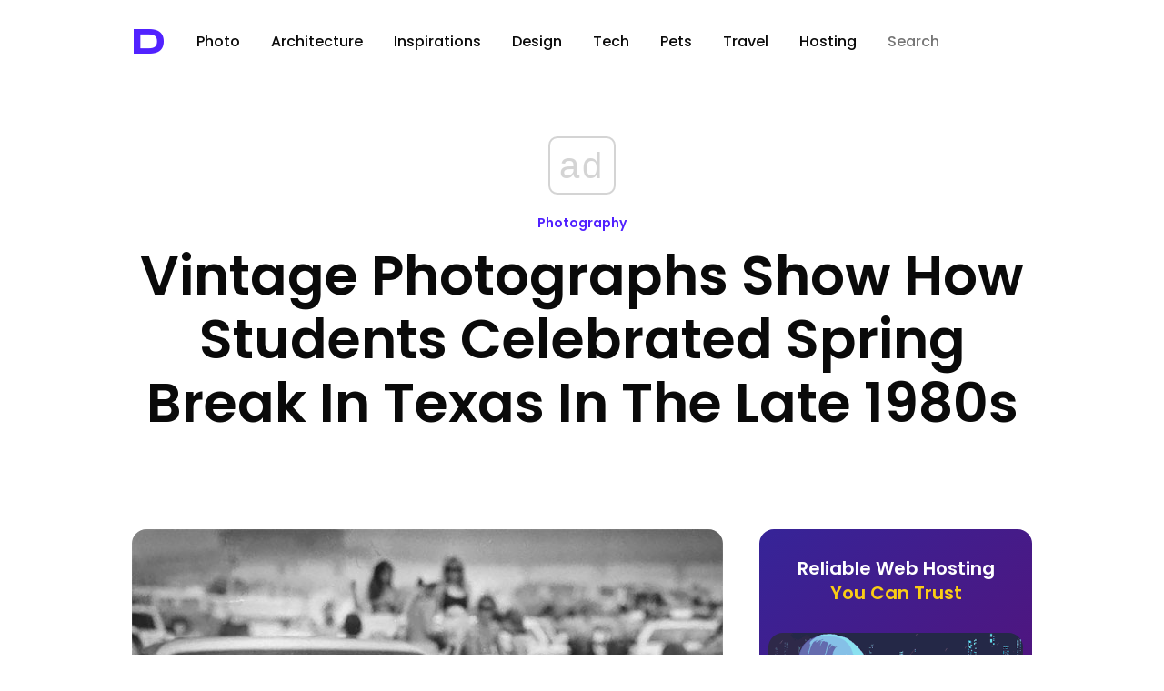

--- FILE ---
content_type: text/html; charset=utf-8
request_url: https://www.google.com/recaptcha/api2/aframe
body_size: 268
content:
<!DOCTYPE HTML><html><head><meta http-equiv="content-type" content="text/html; charset=UTF-8"></head><body><script nonce="0VkYNUDCaJt4mBfNSr_1Aw">/** Anti-fraud and anti-abuse applications only. See google.com/recaptcha */ try{var clients={'sodar':'https://pagead2.googlesyndication.com/pagead/sodar?'};window.addEventListener("message",function(a){try{if(a.source===window.parent){var b=JSON.parse(a.data);var c=clients[b['id']];if(c){var d=document.createElement('img');d.src=c+b['params']+'&rc='+(localStorage.getItem("rc::a")?sessionStorage.getItem("rc::b"):"");window.document.body.appendChild(d);sessionStorage.setItem("rc::e",parseInt(sessionStorage.getItem("rc::e")||0)+1);localStorage.setItem("rc::h",'1770127281569');}}}catch(b){}});window.parent.postMessage("_grecaptcha_ready", "*");}catch(b){}</script></body></html>

--- FILE ---
content_type: application/javascript; charset=utf-8
request_url: https://fundingchoicesmessages.google.com/f/AGSKWxXQalpRffhJj4NUWUVvotU0ud8a084UXRJ13Tnoz8lZE3wFCXZVdP9BvD0VTLmoAZiuXzduVXrsydv3OALTg74fVYZ88xtadkHcgLT6zW966x-nlmncY9RiVgu1qtfGC5NGSl3iKuarHNepZq0gM-04lm0ofRW8Iu05YQu3398mTvO8d0YsWMIUzQ==/_/u?pub=_300_250_/msnads1./advertbanner./adsnative_
body_size: -1285
content:
window['e3ad13a7-6b40-4602-9b99-4adbafdcafff'] = true;